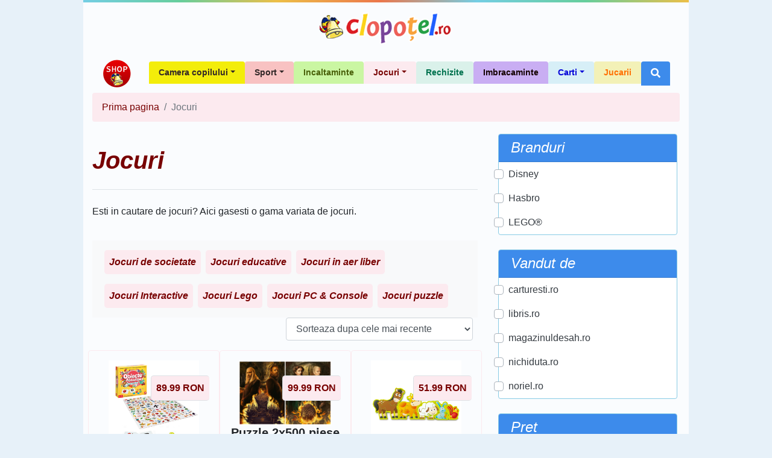

--- FILE ---
content_type: text/html; charset=UTF-8
request_url: https://shop.clopotel.ro/Jocuri-cs5?page=153
body_size: 8161
content:
<!doctype html>

<html lang="ro" xml:lang="ro" xmlns="http://www.w3.org/1999/xhtml" class="no-js">
<head>
	<meta charset="utf-8">
	<meta name="viewport" content="width=device-width, initial-scale=1, shrink-to-fit=no">

	<script>
    	    window.dataLayer = window.dataLayer || [];
            function gtag(){dataLayer.push(arguments);}
    	    gtag('consent', 'default', {'ad_user_data':'denied','ad_personalization':'denied','ad_storage':'denied','analytics_storage':'denied'});
        </script>
	<!-- Google tag (gtag.js) -->
	<script async src="https://www.googletagmanager.com/gtag/js?id=G-D27ZBZ99RH"></script>
	<script>
	    window.dataLayer = window.dataLayer || [];
	    function gtag(){dataLayer.push(arguments);}
	    gtag('consent', 'update', {'ad_user_data':'granted','ad_personalization':'granted','ad_storage':'granted','analytics_storage':'granted'});
    	    gtag('js', new Date());
    	    gtag('config', 'G-D27ZBZ99RH');
        </script>

	<title>Jocuri - Pagina 153</title>
	<meta name="description" content="Jocuri calculator, jocuri societate, obiecte sport - Pagina 153" />

	<!-- Favicons -->
	<link rel="apple-touch-icon" href="https://shop.clopotel.ro/assets/img/favicons/apple-touch-icon.png" sizes="180x180">
	<link rel="icon" href="https://shop.clopotel.ro/assets/img/favicons/favicon-32x32.png" sizes="32x32" type="image/png">
	<link rel="icon" href="https://shop.clopotel.ro/assets/img/favicons/favicon-16x16.png" sizes="16x16" type="image/png">
	<link rel="manifest" href="https://shop.clopotel.ro/assets/img/favicons/manifest.json">
	<link rel="icon" href="https://shop.clopotel.ro/assets/img/favicons/favicon.ico">
	<meta name="msapplication-config" content="https://shop.clopotel.ro/assets/img/favicons/browserconfig.xml">
	<meta name="theme-color" content="#3d8beb">

		
	<link rel="preconnect" href="https://www.clopotel.ro/" />

	<script>document.documentElement.classList.remove("no-js");</script>

	<link href="https://shop.clopotel.ro/assets/css/bootstrap.min.css" rel="stylesheet" media="screen" />

	<link rel="preload" as="font" href="https://shop.clopotel.ro/assets/webfonts/fa-solid-900.woff2" type="font/woff2" crossorigin="anonymous" />
	<link rel="preload" as="font" href="https://shop.clopotel.ro/assets/webfonts/fa-brands-400.woff2" type="font/woff2" crossorigin="anonymous" />
	<link href="https://shop.clopotel.ro/assets/css/fontawesome_shop.min.css" rel="stylesheet" media="screen" />

	<!-- Custom styles for this template -->
	<link href="https://shop.clopotel.ro/assets/css/general.css?v=2" rel="stylesheet" media="screen" />
	
	<script async src="https://securepubads.g.doubleclick.net/tag/js/gpt.js"></script>
<script>
    window.googletag = window.googletag || { cmd: [] };
    var interstitial;
    var anchor;
    var leftSideRail;
    var rightSideRail;
    googletag.cmd.push(function() {
        anchor = googletag.defineOutOfPageSlot('/11453545/G1_Clopotel.ro/G1_Clopotel.ro_Anchor',googletag.enums.OutOfPageFormat.BOTTOM_ANCHOR);
        interstitial    = googletag.defineOutOfPageSlot('/11453545/G1_Clopotel.ro/G1_Clopotel.ro_Interstitial',googletag.enums.OutOfPageFormat.INTERSTITIAL);
        leftSideRail    = googletag.defineOutOfPageSlot('/11453545/G1_Clopotel.ro/G1_Clopotel.ro_LeftSideRail', googletag.enums.OutOfPageFormat.LEFT_SIDE_RAIL);
        rightSideRail   = googletag.defineOutOfPageSlot('/11453545/G1_Clopotel.ro/G1_Clopotel.ro_RightSideRail', googletag.enums.OutOfPageFormat.RIGHT_SIDE_RAIL);

        if (anchor) {anchor.addService(googletag.pubads());}
        if (interstitial) {interstitial.addService(googletag.pubads());}
        if (leftSideRail) leftSideRail.addService(googletag.pubads());
        if (rightSideRail) rightSideRail.addService(googletag.pubads());

        googletag.pubads().enableSingleRequest();
        googletag.pubads().collapseEmptyDivs();
        googletag.pubads().setCentering(true);
        googletag.enableServices();
    });
</script>

</head>
<body>

	    <!-- /11453545/G1_Clopotel.ro/G1_Clopotel.ro_Branding OLD -->
    <div id="div-gpt-ad-1630656695641-0" style="margin:auto; width:1004px;">
	<script>
	    googletag.cmd.push(function() {
		googletag.defineSlot('/11453545/G1_Clopotel.ro/G1_Clopotel.ro_Branding', [1004, 1], 'div-gpt-ad-1630656695641-0').addService(googletag.pubads());
		googletag.display('div-gpt-ad-1630656695641-0');
	    });
	</script>
    </div>
		<div class="container bg-translucent-8" style="width:1004px;">
		<div class="row color-bar"></div>
		<header class="py-3">
			<div class="row flex-nowrap justify-content-between align-items-center">
				<div class="col-12 text-center">
					<a class="header-logo text-dark" href="https://www.clopotel.ro" title="Clopotel.ro">Clopotel.ro</a>
				</div>
			</div>
		</header>
	</div>
	
	<div id='div-gpt-ad-1690798975195-0' style='width: 970px; height: 250px; margin:auto;'>
    <script>
        googletag.cmd.push(function() {
    	    googletag.defineSlot('/11453545/G1_Clopotel.ro/G1_Clopotel.ro_Billboard', [970, 250], 'div-gpt-ad-1690798975195-0').addService(googletag.pubads());
            googletag.display('div-gpt-ad-1690798975195-0');
        });
    </script>
</div>
	
	<div style="width:1004px;" class="container bg-translucent-8" itemscope itemtype="https://schema.org/CollectionPage">
		<nav class="navbar navbar-expand-lg navbar-light">
			<a class="navbar-brand" href="https://shop.clopotel.ro/" title="Shop Clopotel.ro">Shop Clopotel.ro</a>
			<button class="navbar-toggler" type="button" data-toggle="collapse" data-target="#navbarNav" aria-controls="navbarNav" aria-expanded="false" aria-label="Toggle navigation">
				<span class="navbar-toggler-icon"></span>
			</button>
			<div class="collapse navbar-collapse" id="navbarNav">
				<ul class="navbar-nav ml-auto">
    <li class="nav-item dropdown">
	<a class="nav-link dropdown-toggle rounded-top px-3 font-weight-bold" id="navbar19" role="button" data-toggle="dropdown" aria-haspopup="true" aria-expanded="false" href="https://shop.clopotel.ro/Camera-copilului-cs19" style="background-color: #f3ed0a;color: #322727; font-size:14px;">Camera copilului</a>
	<div class="dropdown-menu m-0 border-0 rounded-0-top" aria-labelledby="navbar19" style="background-color: #f3ed0a;color: #322727">
	    <a class="dropdown-item" href="https://shop.clopotel.ro/Televizoare-cs21" style="background-color: #f3ed0a;color: #322727">Televizoare</a>
	    <a class="dropdown-item" href="https://shop.clopotel.ro/Mobila-cs20" style="background-color: #f3ed0a;color: #322727">Mobila</a>
	</div>
    </li>
    <li class="nav-item dropdown">
	<a class="nav-link dropdown-toggle rounded-top px-3 font-weight-bold" id="navbar16" role="button" data-toggle="dropdown" aria-haspopup="true" aria-expanded="false" href="https://shop.clopotel.ro/Sport-cs16" style="background-color: #f8c2c2;color: #322727; font-size:14px;">Sport</a>
	<div class="dropdown-menu m-0 border-0 rounded-0-top" aria-labelledby="navbar16" style="background-color: #f8c2c2;color: #322727">
	    <a class="dropdown-item" href="https://shop.clopotel.ro/Accesorii-sportive-cs18" style="background-color: #f8c2c2;color: #322727">Accesorii sportive</a>
	    <a class="dropdown-item" href="https://shop.clopotel.ro/Biciclete-trotinete-role-cs17" style="background-color: #f8c2c2;color: #322727">Biciclete, trotinete, role</a>
	</div>
    </li>
    <li class="nav-item">
	<a class="nav-link rounded-top px-3 font-weight-bold" href="https://shop.clopotel.ro/Incaltaminte-cs14" style="background-color: #caf6a2;color: #496009; font-size:14px;">Incaltaminte</a>
    </li>
    <li class="nav-item dropdown">
	<a class="nav-link dropdown-toggle rounded-top px-3 font-weight-bold" id="navbar5" role="button" data-toggle="dropdown" aria-haspopup="true" aria-expanded="false" href="https://shop.clopotel.ro/Jocuri-cs5" style="background-color: #fceaef;color: #780101; font-size:14px;">Jocuri</a>
	<div class="dropdown-menu m-0 border-0 rounded-0-top" aria-labelledby="navbar5" style="background-color: #fceaef;color: #780101">
	    <a class="dropdown-item" href="https://shop.clopotel.ro/Jocuri-PC-Console-cs22" style="background-color: #fceaef;color: #780101">Jocuri PC &amp; Console</a>
	    <a class="dropdown-item" href="https://shop.clopotel.ro/Jocuri-puzzle-cs15" style="background-color: #fceaef;color: #780101">Jocuri puzzle</a>
	    <a class="dropdown-item" href="https://shop.clopotel.ro/Jocuri-in-aer-liber-cs13" style="background-color: #fceaef;color: #780101">Jocuri in aer liber</a>
	    <a class="dropdown-item" href="https://shop.clopotel.ro/Jocuri-Interactive-cs12" style="background-color: #fceaef;color: #780101">Jocuri Interactive</a>
	    <a class="dropdown-item" href="https://shop.clopotel.ro/Jocuri-educative-cs11" style="background-color: #fceaef;color: #780101">Jocuri educative</a>
	    <a class="dropdown-item" href="https://shop.clopotel.ro/Jocuri-de-societate-cs10" style="background-color: #fceaef;color: #780101">Jocuri de societate</a>
	    <a class="dropdown-item" href="https://shop.clopotel.ro/Jocuri-Lego-cs9" style="background-color: #fceaef;color: #780101">Jocuri Lego</a>
	</div>
    </li>
    <li class="nav-item">
	<a class="nav-link rounded-top px-3 font-weight-bold" href="https://shop.clopotel.ro/Rechizite-cs4" style="background-color: #daf1ea;color: #00724e; font-size:14px;">Rechizite</a>
    </li>
    <li class="nav-item">
	<a class="nav-link rounded-top px-3 font-weight-bold" href="https://shop.clopotel.ro/Imbracaminte-cs3" style="background-color: #c9aef3;color: #150202; font-size:14px;">Imbracaminte</a>
    </li>
    <li class="nav-item dropdown">
	<a class="nav-link dropdown-toggle rounded-top px-3 font-weight-bold" id="navbar2" role="button" data-toggle="dropdown" aria-haspopup="true" aria-expanded="false" href="https://shop.clopotel.ro/Carti-cs2" style="background-color: #d7eff7;color: #0403d8; font-size:14px;">Carti</a>
	<div class="dropdown-menu m-0 border-0 rounded-0-top" aria-labelledby="navbar2" style="background-color: #d7eff7;color: #0403d8">
	    <a class="dropdown-item" href="https://shop.clopotel.ro/Povesti-basme-fantezie-cs8" style="background-color: #d7eff7;color: #0403d8">Povesti, basme, fantezie</a>
	    <a class="dropdown-item" href="https://shop.clopotel.ro/Educatie-cs7" style="background-color: #abe2f4;color: #0403d8">Educatie</a>
	</div>
    </li>
    <li class="nav-item">
	<a class="nav-link rounded-top px-3 font-weight-bold" href="https://shop.clopotel.ro/Jucarii-cs1" style="background-color: #f3f1b7;color: #ff6f00; font-size:14px;">Jucarii</a>
    </li>
    <li class="nav-item dropdown">
	<a class="nav-link rounded-top px-3 font-weight-bold bg-light-blue d-none d-lg-block" id="navbarSearch" role="button" data-toggle="dropdown" aria-haspopup="true" aria-expanded="false" href="#" title="Cautare"><i class="fas fa-search text-white"></i></a>
	<div class="dropdown-menu m-0 border-0 bg-light-blue p-1 rounded-0-top min-w-250p d-block d-lg-show" id="navbarSearchContent" aria-labelledby="navbarSearch">
	    <form method="get" action="https://shop.clopotel.ro/cautare" id="nav_search">
	    <div class="input-group min-w-250p">
		<input type="text" class="form-control" name="search" placeholder="Cautare" aria-label="Cautare" aria-describedby="button-addon-search" required="required" minlength="3" pattern="[a-zA-Z 0-9~%.:_\-]{3,}" />
		<div class="input-group-append" id="button-addon-search">
		    <button type="submit" class="btn btn-outline-light"><i class="fas fa-angle-double-right"></i></button>
		</div>
	    </div>
	    </form>
	</div>
    </li>
</ul>			</div>
		</nav><nav aria-label="breadcrumb">
	<ol class="breadcrumb " style="background-color: #fceaef;color: #780101" itemscope itemtype="https://schema.org/BreadcrumbList">
			<li class="breadcrumb-item" itemprop="itemListElement" itemscope itemtype="https://schema.org/ListItem"><a style="color: #780101" href="https://shop.clopotel.ro/" itemprop="item"><span itemprop="name">Prima pagina</span><meta itemprop="position" content="1" /></a></li>
			<li class="breadcrumb-item active" aria-current="page" itemprop="itemListElement" itemscope itemtype="https://schema.org/ListItem"><a class="text-muted" href="https://shop.clopotel.ro/Jocuri-cs5" itemprop="item"><span itemprop="name">Jocuri</span><meta itemprop="position" content="2" /></a></li>
		</ol>
</nav>

<main role="main">
	<div class="row">
		<div class="col-lg-8 mb-5">
			<div class="row pb-3 mb-1">
				<div class="col">
										<h1 class="border-bottom pb-4 my-4 font-italic text-center text-md-left font-weight-bold" style="color: #780101" itemprop="name">
						Jocuri					</h1>
										<div itemprop="description">
						<p>Esti in cautare de jocuri? Aici gasesti o gama variata de jocuri.</p>					</div>
									</div>
			</div>
						<nav class="navbar navbar-expand-md navbar-light bg-light">
				<button class="navbar-toggler" type="button" data-toggle="collapse" data-target="#navbarSubcategories" aria-controls="navbarSubcategories" aria-expanded="false" aria-label="Subcategories">
					<span class="navbar-toggler-icon"></span>
				</button>
				<div class="collapse navbar-collapse" id="navbarSubcategories">
					<ul class="navbar-nav mr-auto mt-2 mt-lg-0 flex-wrap">
											<li class="nav-item my-2"><a class="text-sm-center nav-link px-2 mx-1 font-weight-bold font-italic rounded-lg" style="background-color: #fceaef;color: #780101" href="https://shop.clopotel.ro/Jocuri-de-societate-cs10">Jocuri de societate</a></li>
											<li class="nav-item my-2"><a class="text-sm-center nav-link px-2 mx-1 font-weight-bold font-italic rounded-lg" style="background-color: #fceaef;color: #780101" href="https://shop.clopotel.ro/Jocuri-educative-cs11">Jocuri educative</a></li>
											<li class="nav-item my-2"><a class="text-sm-center nav-link px-2 mx-1 font-weight-bold font-italic rounded-lg" style="background-color: #fceaef;color: #780101" href="https://shop.clopotel.ro/Jocuri-in-aer-liber-cs13">Jocuri in aer liber</a></li>
											<li class="nav-item my-2"><a class="text-sm-center nav-link px-2 mx-1 font-weight-bold font-italic rounded-lg" style="background-color: #fceaef;color: #780101" href="https://shop.clopotel.ro/Jocuri-Interactive-cs12">Jocuri Interactive</a></li>
											<li class="nav-item my-2"><a class="text-sm-center nav-link px-2 mx-1 font-weight-bold font-italic rounded-lg" style="background-color: #fceaef;color: #780101" href="https://shop.clopotel.ro/Jocuri-Lego-cs9">Jocuri Lego</a></li>
											<li class="nav-item my-2"><a class="text-sm-center nav-link px-2 mx-1 font-weight-bold font-italic rounded-lg" style="background-color: #fceaef;color: #780101" href="https://shop.clopotel.ro/Jocuri-PC-Console-cs22">Jocuri PC &amp; Console</a></li>
											<li class="nav-item my-2"><a class="text-sm-center nav-link px-2 mx-1 font-weight-bold font-italic rounded-lg" style="background-color: #fceaef;color: #780101" href="https://shop.clopotel.ro/Jocuri-puzzle-cs15">Jocuri puzzle</a></li>
										</ul>
				</div>
			</nav>
												<div class="row px-2">
				<div class="col-12 d-block d-lg-none">
					<div class="row">
					
<div class="col-12 col-md-6 col-lg-12 p-1">
	<div class="card border-light-blue mb-3 p-0 navbar navbar-dark navbar-expand-lg">
		<div class="card-header font-italic bg-light-blue py-0 py-lg-2 w-100" id="filterBrands">
			<h3 class="h4 mb-0 d-inline-flex justify-content-between align-items-center w-100">
				<span class="text-white mb-0">Branduri</span>
				<button class="btn btn-link navbar-toggler border-0 stretched-link" data-toggle="collapse" data-target="#collapseFilterBrands" aria-expanded="false" aria-controls="collapseFilterBrands">
					<span class="navbar-toggler-icon"></span>
				</button>
			</h3>
		</div>

		<div class="collapse navbar-collapse w-100" id="collapseFilterBrands" aria-labelledby="filterBrands">
			<form method="get" action="#">
				<nav class="card-body nav flex-column p-0">
											<div class="nav-link custom-control custom-checkbox ml-3 ml-lg-0">
							<input type="checkbox" class="custom-control-input" id="b5"  />
							<label class="custom-control-label" for="b5">
								<a class="text-dark " href="https://shop.clopotel.ro/Jocuri-cs5/brand/Disney-bs5">
									Disney								</a>
							</label>
						</div>
											<div class="nav-link custom-control custom-checkbox ml-3 ml-lg-0">
							<input type="checkbox" class="custom-control-input" id="b6"  />
							<label class="custom-control-label" for="b6">
								<a class="text-dark " href="https://shop.clopotel.ro/Jocuri-cs5/brand/Hasbro-bs6">
									Hasbro								</a>
							</label>
						</div>
											<div class="nav-link custom-control custom-checkbox ml-3 ml-lg-0">
							<input type="checkbox" class="custom-control-input" id="b4"  />
							<label class="custom-control-label" for="b4">
								<a class="text-dark " href="https://shop.clopotel.ro/Jocuri-cs5/brand/LEGO-bs4">
									LEGO®								</a>
							</label>
						</div>
									</nav>
			</form>
		</div>
	</div>
</div>

<div class="col-12 col-md-6 col-lg-12 p-1">
	<div class="card border-light-blue mb-3 p-0 navbar navbar-dark navbar-expand-lg">
		<div class="card-header font-italic bg-light-blue py-0 py-lg-2 w-100" id="filterSellers">
			<h3 class="h4 mb-0 d-inline-flex justify-content-between align-items-center w-100">
				<span class="text-white mb-0">Vandut de</span>
				<button class="btn btn-link navbar-toggler border-0 stretched-link" data-toggle="collapse" data-target="#collapseFilterSellers" aria-expanded="false" aria-controls="collapseFilterSellers">
					<span class="navbar-toggler-icon"></span>
				</button>
			</h3>
		</div>

		<div class="collapse navbar-collapse w-100" id="collapseFilterSellers" aria-labelledby="filterSellers">
			<form method="get" action="#">
				<nav class="card-body nav flex-column p-0">
											<div class="nav-link custom-control custom-checkbox ml-3 ml-lg-0">
							<input type="checkbox" class="custom-control-input" id="s16"  />
							<label class="custom-control-label" for="s16">
								<a class="text-dark " href="https://shop.clopotel.ro/Jocuri-cs5/vandut-de/carturestiro-ss16">
									carturesti.ro								</a>
							</label>
						</div>
											<div class="nav-link custom-control custom-checkbox ml-3 ml-lg-0">
							<input type="checkbox" class="custom-control-input" id="s15"  />
							<label class="custom-control-label" for="s15">
								<a class="text-dark " href="https://shop.clopotel.ro/Jocuri-cs5/vandut-de/librisro-ss15">
									libris.ro								</a>
							</label>
						</div>
											<div class="nav-link custom-control custom-checkbox ml-3 ml-lg-0">
							<input type="checkbox" class="custom-control-input" id="s12"  />
							<label class="custom-control-label" for="s12">
								<a class="text-dark " href="https://shop.clopotel.ro/Jocuri-cs5/vandut-de/magazinuldesahro-ss12">
									magazinuldesah.ro								</a>
							</label>
						</div>
											<div class="nav-link custom-control custom-checkbox ml-3 ml-lg-0">
							<input type="checkbox" class="custom-control-input" id="s13"  />
							<label class="custom-control-label" for="s13">
								<a class="text-dark " href="https://shop.clopotel.ro/Jocuri-cs5/vandut-de/nichidutaro-ss13">
									nichiduta.ro								</a>
							</label>
						</div>
											<div class="nav-link custom-control custom-checkbox ml-3 ml-lg-0">
							<input type="checkbox" class="custom-control-input" id="s4"  />
							<label class="custom-control-label" for="s4">
								<a class="text-dark " href="https://shop.clopotel.ro/Jocuri-cs5/vandut-de/norielro-ss4">
									noriel.ro								</a>
							</label>
						</div>
									</nav>
			</form>
		</div>
	</div>
</div>

<div class="col-12 col-md-6 col-lg-12 p-1">
	<div class="card border-light-blue mb-3 p-0 navbar navbar-dark navbar-expand-lg">
		<div class="card-header font-italic bg-light-blue py-0 py-lg-2 w-100" id="filterPriceBetween">
			<h3 class="h4 mb-0 d-inline-flex justify-content-between align-items-center w-100">
				<span class="text-white mb-0">Pret</span>
				<button class="btn btn-link navbar-toggler border-0 stretched-link" data-toggle="collapse" data-target="#collapseFilterPriceBetween" aria-expanded="false" aria-controls="collapseFilterPriceBetween">
					<span class="navbar-toggler-icon"></span>
				</button>
			</h3>
		</div>

		<div class="collapse navbar-collapse w-100" id="collapseFilterPriceBetween" aria-labelledby="filterPriceBetween">
			<form method="get" action="#">
				<nav class="card-body nav flex-column p-0">
											<div class="nav-link custom-control custom-checkbox ml-3 ml-lg-0">
							<input type="checkbox" class="custom-control-input" id="pi1"  />
							<label class="custom-control-label" for="pi1">
								<a class="text-dark " href="https://shop.clopotel.ro/Jocuri-cs5/pret-1-50">
									1 - 50								</a>
							</label>
						</div>
											<div class="nav-link custom-control custom-checkbox ml-3 ml-lg-0">
							<input type="checkbox" class="custom-control-input" id="pi2"  />
							<label class="custom-control-label" for="pi2">
								<a class="text-dark " href="https://shop.clopotel.ro/Jocuri-cs5/pret-50-100">
									50 - 100								</a>
							</label>
						</div>
											<div class="nav-link custom-control custom-checkbox ml-3 ml-lg-0">
							<input type="checkbox" class="custom-control-input" id="pi3"  />
							<label class="custom-control-label" for="pi3">
								<a class="text-dark " href="https://shop.clopotel.ro/Jocuri-cs5/pret-100-200">
									100 - 200								</a>
							</label>
						</div>
											<div class="nav-link custom-control custom-checkbox ml-3 ml-lg-0">
							<input type="checkbox" class="custom-control-input" id="pi4"  />
							<label class="custom-control-label" for="pi4">
								<a class="text-dark " href="https://shop.clopotel.ro/Jocuri-cs5/pret-200-300">
									200 - 300								</a>
							</label>
						</div>
											<div class="nav-link custom-control custom-checkbox ml-3 ml-lg-0">
							<input type="checkbox" class="custom-control-input" id="pi5"  />
							<label class="custom-control-label" for="pi5">
								<a class="text-dark " href="https://shop.clopotel.ro/Jocuri-cs5/pret-peste-300">
									Peste 300								</a>
							</label>
						</div>
									</nav>
			</form>
		</div>
	</div>
</div>
					</div>
				</div>
							<div class="col-12">
					<form method="get" action="https://shop.clopotel.ro/Jocuri-cs5">
						<label for="sort" class="sr-only">Sorteaza dupa</label>
						<select class="form-control w-auto ml-auto js-on-change-submit" name="sort" id="sort" required="required">
							<option value="recent" >Sorteaza dupa cele mai recente</option>
							<option value="name_asc" >Sorteaza dupa nume: de la A la Z</option>
							<option value="name_desc" >Sorteaza dupa nume: de la Z la A</option>
							<option value="price_asc" >Sorteaza dupa pret: de la mic la mare</option>
							<option value="price_desc" >Sorteaza dupa pret: de la mare la mic</option>
						</select>
					</form>
				</div>
							<div class="col-md-4 text-center my-3 p-3 border rounded-lg d-sm-flex justify-content-between d-md-block flex-sm-row" style="border-color: #fceaef !important;" itemprop="hasPart" itemscope itemtype="https://schema.org/Product">
									<div class="col-auto order-1 ">
											<img class="img-fluid max-h-150p lazy" loading="lazy" data-src="https://carturesti.ro/img-prod/1673373537-1.jpeg" alt="Joc educativ - Obiecte Ascunse | AS" />
						<noscript>
							<img class="img-fluid max-h-150p" loading="lazy" src="https://carturesti.ro/img-prod/1673373537-1.jpeg" alt="Joc educativ - Obiecte Ascunse | AS" itemprop="image" />
						</noscript>
											<div class="position-absolute p-2 font-weight-bold border border-right-0 rounded-left rounded-lg" style="right: 0;top: 25px;background-color: #fceaef;color: #780101" itemprop="offers" itemscope itemtype="https://schema.org/Offer">
							<span itemprop="price" content="89.99">89.99</span>
							<span itemprop="priceCurrency" content="RON">RON</span>
							<link itemprop="availability" href="https://schema.org/InStock" />
							<meta itemprop="url" content="https://shop.clopotel.ro/Jocuri-educative/Joc-educativ-Obiecte-Ascunse-AS-ds216179"/>
						</div>
											<div class="d-none" itemprop="aggregateRating" itemscope itemtype="https://schema.org/AggregateRating">
							<meta itemprop="ratingValue" content="5" /><meta itemprop="ratingCount" content="1" />
						</div>
					</div>
									<div class="w-100 order-2 ">
						<h2 class="h5 font-weight-bold" itemprop="name">Joc educativ - Obiecte Ascunse | AS</h2>
						<a class="stretched-link" href="https://shop.clopotel.ro/Jocuri-educative/Joc-educativ-Obiecte-Ascunse-AS-ds216179" style="color: #780101" itemprop="url">Vezi produs</a>
					</div>
				</div>
														<div class="col-md-4 text-center my-3 p-3 border rounded-lg d-sm-flex justify-content-between d-md-block flex-sm-row" style="border-color: #fceaef !important;" itemprop="hasPart" itemscope itemtype="https://schema.org/Product">
									<div class="col-auto order-1 order-sm-2">
											<img class="img-fluid max-h-150p lazy" loading="lazy" data-src="https://carturesti.ro/img-prod/2098145206-1.png" alt="Puzzle 2x500 piese - Game of Thrones - House Of The Dragon | Educa" />
						<noscript>
							<img class="img-fluid max-h-150p" loading="lazy" src="https://carturesti.ro/img-prod/2098145206-1.png" alt="Puzzle 2x500 piese - Game of Thrones - House Of The Dragon | Educa" itemprop="image" />
						</noscript>
											<div class="position-absolute p-2 font-weight-bold border border-right-0 rounded-left rounded-lg" style="right: 0;top: 25px;background-color: #fceaef;color: #780101" itemprop="offers" itemscope itemtype="https://schema.org/Offer">
							<span itemprop="price" content="99.99">99.99</span>
							<span itemprop="priceCurrency" content="RON">RON</span>
							<link itemprop="availability" href="https://schema.org/InStock" />
							<meta itemprop="url" content="https://shop.clopotel.ro/Jocuri-puzzle/Puzzle-2x500-piese-Game-of-Thrones-House-Of-The-Dragon-Educa-ds216178"/>
						</div>
											<div class="d-none" itemprop="aggregateRating" itemscope itemtype="https://schema.org/AggregateRating">
							<meta itemprop="ratingValue" content="5" /><meta itemprop="ratingCount" content="1" />
						</div>
					</div>
									<div class="w-100 order-2 order-sm-1">
						<h2 class="h5 font-weight-bold" itemprop="name">Puzzle 2x500 piese - Game of Thrones - House Of The Dragon | Educa</h2>
						<a class="stretched-link" href="https://shop.clopotel.ro/Jocuri-puzzle/Puzzle-2x500-piese-Game-of-Thrones-House-Of-The-Dragon-Educa-ds216178" style="color: #780101" itemprop="url">Vezi produs</a>
					</div>
				</div>
														<div class="col-md-4 text-center my-3 p-3 border rounded-lg d-sm-flex justify-content-between d-md-block flex-sm-row" style="border-color: #fceaef !important;" itemprop="hasPart" itemscope itemtype="https://schema.org/Product">
									<div class="col-auto order-1 ">
											<img class="img-fluid max-h-150p lazy" loading="lazy" data-src="https://carturesti.ro/img-prod/1280439589-1.jpeg" alt="Puzzle educativ - Numbers & Farm Animals | Hape" />
						<noscript>
							<img class="img-fluid max-h-150p" loading="lazy" src="https://carturesti.ro/img-prod/1280439589-1.jpeg" alt="Puzzle educativ - Numbers & Farm Animals | Hape" itemprop="image" />
						</noscript>
											<div class="position-absolute p-2 font-weight-bold border border-right-0 rounded-left rounded-lg" style="right: 0;top: 25px;background-color: #fceaef;color: #780101" itemprop="offers" itemscope itemtype="https://schema.org/Offer">
							<span itemprop="price" content="51.99">51.99</span>
							<span itemprop="priceCurrency" content="RON">RON</span>
							<link itemprop="availability" href="https://schema.org/InStock" />
							<meta itemprop="url" content="https://shop.clopotel.ro/Jocuri-puzzle/Puzzle-educativ-Numbers-Farm-Animals-Hape-ds216171"/>
						</div>
											<div class="d-none" itemprop="aggregateRating" itemscope itemtype="https://schema.org/AggregateRating">
							<meta itemprop="ratingValue" content="5" /><meta itemprop="ratingCount" content="1" />
						</div>
					</div>
									<div class="w-100 order-2 ">
						<h2 class="h5 font-weight-bold" itemprop="name">Puzzle educativ - Numbers & Farm Animals | Hape</h2>
						<a class="stretched-link" href="https://shop.clopotel.ro/Jocuri-puzzle/Puzzle-educativ-Numbers-Farm-Animals-Hape-ds216171" style="color: #780101" itemprop="url">Vezi produs</a>
					</div>
				</div>
							</div>
				<div class="row d-md-none mb-2 p-0" style="margin-left: -15px;">
				</div>
			<div class="row px-2">
														<div class="col-md-4 text-center my-3 p-3 border rounded-lg d-sm-flex justify-content-between d-md-block flex-sm-row" style="border-color: #fceaef !important;" itemprop="hasPart" itemscope itemtype="https://schema.org/Product">
									<div class="col-auto order-1 order-sm-2">
											<img class="img-fluid max-h-150p lazy" loading="lazy" data-src="https://carturesti.ro/img-prod/2025070992-0.jpeg" alt="Puzzle din lemn - Toys, lift-out puzzle | Goki" />
						<noscript>
							<img class="img-fluid max-h-150p" loading="lazy" src="https://carturesti.ro/img-prod/2025070992-0.jpeg" alt="Puzzle din lemn - Toys, lift-out puzzle | Goki" itemprop="image" />
						</noscript>
											<div class="position-absolute p-2 font-weight-bold border border-right-0 rounded-left rounded-lg" style="right: 0;top: 25px;background-color: #fceaef;color: #780101" itemprop="offers" itemscope itemtype="https://schema.org/Offer">
							<span itemprop="price" content="39">39</span>
							<span itemprop="priceCurrency" content="RON">RON</span>
							<link itemprop="availability" href="https://schema.org/InStock" />
							<meta itemprop="url" content="https://shop.clopotel.ro/Jocuri-puzzle/Puzzle-din-lemn-Toys-lift-out-puzzle-Goki-ds216170"/>
						</div>
											<div class="d-none" itemprop="aggregateRating" itemscope itemtype="https://schema.org/AggregateRating">
							<meta itemprop="ratingValue" content="5" /><meta itemprop="ratingCount" content="1" />
						</div>
					</div>
									<div class="w-100 order-2 order-sm-1">
						<h2 class="h5 font-weight-bold" itemprop="name">Puzzle din lemn - Toys, lift-out puzzle | Goki</h2>
						<a class="stretched-link" href="https://shop.clopotel.ro/Jocuri-puzzle/Puzzle-din-lemn-Toys-lift-out-puzzle-Goki-ds216170" style="color: #780101" itemprop="url">Vezi produs</a>
					</div>
				</div>
														<div class="col-md-4 text-center my-3 p-3 border rounded-lg d-sm-flex justify-content-between d-md-block flex-sm-row" style="border-color: #fceaef !important;" itemprop="hasPart" itemscope itemtype="https://schema.org/Product">
									<div class="col-auto order-1 ">
											<img class="img-fluid max-h-150p lazy" loading="lazy" data-src="https://carturesti.ro/img-prod/2175255772-1.jpeg" alt="Joc - Drinking Roulette | Gameology" />
						<noscript>
							<img class="img-fluid max-h-150p" loading="lazy" src="https://carturesti.ro/img-prod/2175255772-1.jpeg" alt="Joc - Drinking Roulette | Gameology" itemprop="image" />
						</noscript>
											<div class="position-absolute p-2 font-weight-bold border border-right-0 rounded-left rounded-lg" style="right: 0;top: 25px;background-color: #fceaef;color: #780101" itemprop="offers" itemscope itemtype="https://schema.org/Offer">
							<span itemprop="price" content="99.99">99.99</span>
							<span itemprop="priceCurrency" content="RON">RON</span>
							<link itemprop="availability" href="https://schema.org/InStock" />
							<meta itemprop="url" content="https://shop.clopotel.ro/Jocuri-de-societate/Joc-Drinking-Roulette-Gameology-ds216167"/>
						</div>
											<div class="d-none" itemprop="aggregateRating" itemscope itemtype="https://schema.org/AggregateRating">
							<meta itemprop="ratingValue" content="5" /><meta itemprop="ratingCount" content="1" />
						</div>
					</div>
									<div class="w-100 order-2 ">
						<h2 class="h5 font-weight-bold" itemprop="name">Joc - Drinking Roulette | Gameology</h2>
						<a class="stretched-link" href="https://shop.clopotel.ro/Jocuri-de-societate/Joc-Drinking-Roulette-Gameology-ds216167" style="color: #780101" itemprop="url">Vezi produs</a>
					</div>
				</div>
													</div>
							<div>
					<nav aria-label="Page navigation"><ul class="pagination justify-content-center"><li class="page-item"><a class="page-link" href="https://shop.clopotel.ro/Jocuri-cs5"><i class="fas fa-angle-double-left"></i><span class="sr-only">First</span></a></li><li class="page-item"><a class="page-link" href="https://shop.clopotel.ro/Jocuri-cs5?page=152"><i class="fas fa-angle-left"></i><span class="sr-only">Prev</span></a></li><li class="page-item d-none d-sm-inline-block"><a class="page-link" href="https://shop.clopotel.ro/Jocuri-cs5?page=151">151</a></li><li class="page-item d-none d-sm-inline-block"><a class="page-link" href="https://shop.clopotel.ro/Jocuri-cs5?page=152">152</a></li><li class="page-item active" aria-current="page"><a class="page-link" href="#">153</a></li><li class="page-item d-none d-sm-inline-block"><a class="page-link" href="https://shop.clopotel.ro/Jocuri-cs5?page=154">154</a></li><li class="page-item d-none d-sm-inline-block"><a class="page-link" href="https://shop.clopotel.ro/Jocuri-cs5?page=155">155</a></li><li class="page-item"><a class="page-link" href="https://shop.clopotel.ro/Jocuri-cs5?page=154"><i class="fas fa-angle-right"></i><span class="sr-only">Next</span></a></li><li class="page-item"><a class="page-link" href="https://shop.clopotel.ro/Jocuri-cs5?page=514"><i class="fas fa-angle-double-right"></i><span class="sr-only">Last</span></a></li></ul></nav>				</div>
					</div>

		<aside class="col-md-6 mx-md-auto col-lg-4">
	<div class="d-none d-lg-block">
		
<div class="col-12 col-md-6 col-lg-12 p-1">
	<div class="card border-light-blue mb-3 p-0 navbar navbar-dark navbar-expand-lg">
		<div class="card-header font-italic bg-light-blue py-0 py-lg-2 w-100" id="filterBrands">
			<h3 class="h4 mb-0 d-inline-flex justify-content-between align-items-center w-100">
				<span class="text-white mb-0">Branduri</span>
				<button class="btn btn-link navbar-toggler border-0 stretched-link" data-toggle="collapse" data-target="#collapseFilterBrands" aria-expanded="false" aria-controls="collapseFilterBrands">
					<span class="navbar-toggler-icon"></span>
				</button>
			</h3>
		</div>

		<div class="collapse navbar-collapse w-100" id="collapseFilterBrands" aria-labelledby="filterBrands">
			<form method="get" action="#">
				<nav class="card-body nav flex-column p-0">
											<div class="nav-link custom-control custom-checkbox ml-3 ml-lg-0">
							<input type="checkbox" class="custom-control-input" id="b5"  />
							<label class="custom-control-label" for="b5">
								<a class="text-dark " href="https://shop.clopotel.ro/Jocuri-cs5/brand/Disney-bs5">
									Disney								</a>
							</label>
						</div>
											<div class="nav-link custom-control custom-checkbox ml-3 ml-lg-0">
							<input type="checkbox" class="custom-control-input" id="b6"  />
							<label class="custom-control-label" for="b6">
								<a class="text-dark " href="https://shop.clopotel.ro/Jocuri-cs5/brand/Hasbro-bs6">
									Hasbro								</a>
							</label>
						</div>
											<div class="nav-link custom-control custom-checkbox ml-3 ml-lg-0">
							<input type="checkbox" class="custom-control-input" id="b4"  />
							<label class="custom-control-label" for="b4">
								<a class="text-dark " href="https://shop.clopotel.ro/Jocuri-cs5/brand/LEGO-bs4">
									LEGO®								</a>
							</label>
						</div>
									</nav>
			</form>
		</div>
	</div>
</div>

<div class="col-12 col-md-6 col-lg-12 p-1">
	<div class="card border-light-blue mb-3 p-0 navbar navbar-dark navbar-expand-lg">
		<div class="card-header font-italic bg-light-blue py-0 py-lg-2 w-100" id="filterSellers">
			<h3 class="h4 mb-0 d-inline-flex justify-content-between align-items-center w-100">
				<span class="text-white mb-0">Vandut de</span>
				<button class="btn btn-link navbar-toggler border-0 stretched-link" data-toggle="collapse" data-target="#collapseFilterSellers" aria-expanded="false" aria-controls="collapseFilterSellers">
					<span class="navbar-toggler-icon"></span>
				</button>
			</h3>
		</div>

		<div class="collapse navbar-collapse w-100" id="collapseFilterSellers" aria-labelledby="filterSellers">
			<form method="get" action="#">
				<nav class="card-body nav flex-column p-0">
											<div class="nav-link custom-control custom-checkbox ml-3 ml-lg-0">
							<input type="checkbox" class="custom-control-input" id="s16"  />
							<label class="custom-control-label" for="s16">
								<a class="text-dark " href="https://shop.clopotel.ro/Jocuri-cs5/vandut-de/carturestiro-ss16">
									carturesti.ro								</a>
							</label>
						</div>
											<div class="nav-link custom-control custom-checkbox ml-3 ml-lg-0">
							<input type="checkbox" class="custom-control-input" id="s15"  />
							<label class="custom-control-label" for="s15">
								<a class="text-dark " href="https://shop.clopotel.ro/Jocuri-cs5/vandut-de/librisro-ss15">
									libris.ro								</a>
							</label>
						</div>
											<div class="nav-link custom-control custom-checkbox ml-3 ml-lg-0">
							<input type="checkbox" class="custom-control-input" id="s12"  />
							<label class="custom-control-label" for="s12">
								<a class="text-dark " href="https://shop.clopotel.ro/Jocuri-cs5/vandut-de/magazinuldesahro-ss12">
									magazinuldesah.ro								</a>
							</label>
						</div>
											<div class="nav-link custom-control custom-checkbox ml-3 ml-lg-0">
							<input type="checkbox" class="custom-control-input" id="s13"  />
							<label class="custom-control-label" for="s13">
								<a class="text-dark " href="https://shop.clopotel.ro/Jocuri-cs5/vandut-de/nichidutaro-ss13">
									nichiduta.ro								</a>
							</label>
						</div>
											<div class="nav-link custom-control custom-checkbox ml-3 ml-lg-0">
							<input type="checkbox" class="custom-control-input" id="s4"  />
							<label class="custom-control-label" for="s4">
								<a class="text-dark " href="https://shop.clopotel.ro/Jocuri-cs5/vandut-de/norielro-ss4">
									noriel.ro								</a>
							</label>
						</div>
									</nav>
			</form>
		</div>
	</div>
</div>

<div class="col-12 col-md-6 col-lg-12 p-1">
	<div class="card border-light-blue mb-3 p-0 navbar navbar-dark navbar-expand-lg">
		<div class="card-header font-italic bg-light-blue py-0 py-lg-2 w-100" id="filterPriceBetween">
			<h3 class="h4 mb-0 d-inline-flex justify-content-between align-items-center w-100">
				<span class="text-white mb-0">Pret</span>
				<button class="btn btn-link navbar-toggler border-0 stretched-link" data-toggle="collapse" data-target="#collapseFilterPriceBetween" aria-expanded="false" aria-controls="collapseFilterPriceBetween">
					<span class="navbar-toggler-icon"></span>
				</button>
			</h3>
		</div>

		<div class="collapse navbar-collapse w-100" id="collapseFilterPriceBetween" aria-labelledby="filterPriceBetween">
			<form method="get" action="#">
				<nav class="card-body nav flex-column p-0">
											<div class="nav-link custom-control custom-checkbox ml-3 ml-lg-0">
							<input type="checkbox" class="custom-control-input" id="pi1"  />
							<label class="custom-control-label" for="pi1">
								<a class="text-dark " href="https://shop.clopotel.ro/Jocuri-cs5/pret-1-50">
									1 - 50								</a>
							</label>
						</div>
											<div class="nav-link custom-control custom-checkbox ml-3 ml-lg-0">
							<input type="checkbox" class="custom-control-input" id="pi2"  />
							<label class="custom-control-label" for="pi2">
								<a class="text-dark " href="https://shop.clopotel.ro/Jocuri-cs5/pret-50-100">
									50 - 100								</a>
							</label>
						</div>
											<div class="nav-link custom-control custom-checkbox ml-3 ml-lg-0">
							<input type="checkbox" class="custom-control-input" id="pi3"  />
							<label class="custom-control-label" for="pi3">
								<a class="text-dark " href="https://shop.clopotel.ro/Jocuri-cs5/pret-100-200">
									100 - 200								</a>
							</label>
						</div>
											<div class="nav-link custom-control custom-checkbox ml-3 ml-lg-0">
							<input type="checkbox" class="custom-control-input" id="pi4"  />
							<label class="custom-control-label" for="pi4">
								<a class="text-dark " href="https://shop.clopotel.ro/Jocuri-cs5/pret-200-300">
									200 - 300								</a>
							</label>
						</div>
											<div class="nav-link custom-control custom-checkbox ml-3 ml-lg-0">
							<input type="checkbox" class="custom-control-input" id="pi5"  />
							<label class="custom-control-label" for="pi5">
								<a class="text-dark " href="https://shop.clopotel.ro/Jocuri-cs5/pret-peste-300">
									Peste 300								</a>
							</label>
						</div>
									</nav>
			</form>
		</div>
	</div>
</div>
	</div>
	<div id='div-gpt-ad-1690798995450-0' style='width: 300px; height: 250px; margin:auto;'>
    <script>
        googletag.cmd.push(function() {
    	    googletag.defineSlot('/11453545/G1_Clopotel.ro/G1_Clopotel.ro_Box_1', [300, 250], 'div-gpt-ad-1690798995450-0').addService(googletag.pubads());
            googletag.display('div-gpt-ad-1690798995450-0');
        });
    </script>
</div>



<div class="p-1 mb-2 position-relative">
	<h3 class="h4 font-italic text-white bg-light-blue p-2 rounded-lg text-center mb-1">Stiati ca &hellip;</h3>
	<span class="img-sprite-menu-left sprite-aurel d-inline-block position-absolute" style="top:0;left:1rem;"></span>
	<div class="rounded-lg border border-light-blue p-2">
		<p>Cel mai bun rezultat al Romaniei la Eurovision a fost locul 3 obtinut de Luminita Anghel si Sistem in 2005 si de Paula Seling si Ovi in 2010.</p>

		<a class="color-light-blue float-right" href="https://www.clopotel.ro/funny/teste/Teste_muzica/Trivia_Quizzes_Muzicieni_celebri_care_au_facut_Romania_cunoscuta_prin_creatia_lor-52453">
			Afla mai mult			<i class="fas fa-angle-double-right"></i>
		</a>
		<div class="clearfix"></div>
	</div>
</div>
<div id='div-gpt-ad-1690799073245-0' style='width: 300px; height: 600px; margin:auto;'>
    <script>
        googletag.cmd.push(function() {
    	    googletag.defineSlot('/11453545/G1_Clopotel.ro/G1_Clopotel.ro_Box_2', [300, 600], 'div-gpt-ad-1690799073245-0').addService(googletag.pubads());
            googletag.display('div-gpt-ad-1690799073245-0');
        });
    </script>
</div>

<div class="p-1 mb-2 position-relative">
	<h3 class="h4 font-italic text-white bg-light-blue p-2 rounded-lg text-center">Bancul zilei</h3>
	<span class="img-sprite-menu-left sprite-aurel-joke d-inline-block position-absolute" style="top:0;left:1rem;"></span>
	<div class="rounded-lg border border-light-blue p-2">
		<p>Fiul unui scotian aflat in armata, ii scrie tatalui sau:<br />
"Am cunoscut o fata frumoasa, vreau sa ma insor cu ea, trimite-mi doua lire ca sa-mi fac o fotografie cu ea, sa ti-o trimit ca sa stii si tu cum arata."<br />
La cateva zile, tatal ii trimite o lira, cu urmatoarea scrisoare: "Trimite-mi poza fetei, pe tine te cunosc".</p>

		<a class="color-light-blue float-right" href="https://www.clopotel.ro/fun/bancuri.html">
			Citeste mai mult			<i class="fas fa-angle-double-right"></i>
		</a>
		<div class="clearfix"></div>
	</div>
</div>
<div id='div-gpt-ad-1690799015329-0' style='width: 300px; height: 250px; margin:auto;'>
    <script>
        googletag.cmd.push(function() {
    	    googletag.defineSlot('/11453545/G1_Clopotel.ro/G1_Clopotel.ro_Box_3', [300, 250], 'div-gpt-ad-1690799015329-0').addService(googletag.pubads());
            googletag.display('div-gpt-ad-1690799015329-0');
        });
    </script>
</div>
<div class="p-1 mb-2 position-relative">
	<h3 class="h4 font-italic text-white bg-light-blue p-2 rounded-lg text-center">Horoscopul zilei</h3>
	<div class="rounded-lg border border-light-blue p-2">
		<div class="row">
			<div class="col-auto">
				<img class="rounded-circle lazy" loading="lazy" width="60" data-src="https://shop.clopotel.ro/assets/img/zodiac/pesti.jpg" alt="Pesti" />
				<noscript>
					<img class="rounded-circle" loading="lazy" width="60" src="https://shop.clopotel.ro/assets/img/zodiac/pesti.jpg" alt="Pesti" />
				</noscript>
			</div>
			<div class="col text-center">
				<p class="font-weight-bold mb-1">Pesti</p>
				<p class="mb-1">(19&nbsp;februarie - 20&nbsp;martie)</p>
			</div>
		</div>
		<p>Sanatate <i class="fas fa-heartbeat text-danger"></i> <br />
Bani <i class="fas fa-money-bill-wave-alt text-success"></i> <i class="fas fa-money-bill-wave-alt text-success"></i> <br />
Dragoste <i class="fas fa-heart text-danger"></i> <i class="fas fa-heart text-danger"></i> </p>

		<a class="color-light-blue float-right" href="https://www.clopotel.ro/utile/horoscop/horoscop.html">
			Vezi zodia ta			<i class="fas fa-angle-double-right"></i>
		</a>
		<div class="clearfix"></div>
	</div>
</div>
<div class="p-1 mb-2 position-relative">
	<h3 class="h4 font-italic text-white bg-light-blue p-2 rounded-lg text-center">Evenimentele zilei</h3>
	<div class="rounded-lg border border-light-blue p-2">
		<div class="text-center">
			<p class="font-weight-bold mb-1">22 ianuarie 1939</p>
			<p class="mb-1"><u>Divizarea unui atom de uraniu</u></p>
		</div>
		<div><p><span class="an_eveniment">La 22 ianuarie 1939, </span>pentru prima oara, in cadrul Universitatii Columbia, a fost divizat un atom de uraniu. <a title="Test: Atomul" href="https://www.clopotel.ro/funny/teste/Teste_cultura_generala/Atomul-36702" target="_blank" rel="noopener"><strong>Verifica-ti cunostintele despre atom</strong></a> in sectiunea <strong>Teste</strong> din site-ul clopotel.ro</p>
<p><img style="display: block; margin-left: auto; margin-right: auto;" src="https://www.clopotel.ro/_files/datafiles/teste/imgs/1560_images.jpg" alt="Atom" width="280" height="159" /></p></div>
		<a class="color-light-blue float-right" href="https://www.clopotel.ro/evenimentele-zilei/22-ianuarie">
			Afla mai mult			<i class="fas fa-angle-double-right"></i>
		</a>
		<div class="clearfix"></div>
	</div>
</div>
<div id='div-gpt-ad-1690799035760-0' style='width: 300px; height: 250px; margin:auto;'>
    <script>
        googletag.cmd.push(function() {
    	    googletag.defineSlot('/11453545/G1_Clopotel.ro/G1_Clopotel.ro_Box_5', [300, 250], 'div-gpt-ad-1690799035760-0').addService(googletag.pubads());
            googletag.display('div-gpt-ad-1690799035760-0');
        });
    </script>
</div>
</aside>	</div><!-- /.row -->
</main></div>
<footer class="container-fluid bg-dark">
    <div class="row color-bar"></div>
    <div class="row bg-translucent-2"><div class="container site-width py-3"><div class="card-columns columns-4"><div class="card bg-transparent border-0"><div class="card-body pt-1 pb-0"><h4 class="card-title text-uppercase text-white mb-0"><a class="text-white" href="https://jocuri.clopotel.ro/" title="Jocuri online">Jocuri online</a></h4></div><ul class="list-group list-group-flush"><li class="list-group-item bg-transparent py-0 border-0"><hr class="line-small border-white ml-0" /></li><li class="list-group-item bg-transparent py-0 border-0"><a class="text-white" href="https://jocuri.clopotel.ro/Jocuri_Cu_Masini-112/" title="Jocuri cu masini">Jocuri cu masini</a></li><li class="list-group-item bg-transparent py-0 border-0"><a class="text-white" href="https://jocuri.clopotel.ro/Jocuri_Barbie-114/" title="Jocuri Barbie">Jocuri Barbie</a></li><li class="list-group-item bg-transparent py-0 border-0"><a class="text-white" href="https://jocuri.clopotel.ro/Jocuri_Fotbal-118/" title="Jocuri fotbal">Jocuri fotbal</a></li><li class="list-group-item bg-transparent py-0 border-0"><a class="text-white" href="https://jocuri.clopotel.ro/Jocuri_De_Gatit-117/" title="Jocuri de gatit">Jocuri de gatit</a></li><li class="list-group-item bg-transparent py-0 border-0"><a class="text-white" href="https://jocuri.clopotel.ro/Jocuri_Impuscaturi-14/" title="Jocuri cu impuscaturi">Jocuri cu impuscaturi</a></li></ul></div><div class="card bg-transparent border-0"><div class="card-body pt-1 pb-0"><h4 class="card-title text-uppercase text-white mb-0">Nume copii</h4></div><ul class="list-group list-group-flush"><li class="list-group-item bg-transparent py-0 border-0"><hr class="line-small border-white ml-0" /></li><li class="list-group-item bg-transparent py-0 border-0"><a class="text-white" href="https://www.copilul.ro/nume-baieti/" title="Nume de baieti" target="_blank" rel="noopener">Nume de baieti</a></li><li class="list-group-item bg-transparent py-0 border-0"><a class="text-white" href="https://www.copilul.ro/nume-fete/" title="Nume de fete" target="_blank" rel="noopener">Nume de fete</a></li></ul></div><div class="card bg-transparent border-0"><div class="card-body pt-1 pb-0"><h4 class="card-title text-uppercase text-white mb-0"><a class="text-white" href="https://www.clopotel.ro/funny/teste/teste-online" title="Teste Online">Teste Online</a></h4></div><ul class="list-group list-group-flush"><li class="list-group-item bg-transparent py-0 border-0"><hr class="line-small border-white ml-0" /></li><li class="list-group-item bg-transparent py-0 border-0"><a class="text-white" href="https://www.clopotel.ro/funny/teste/Teste_vedete-11" title="Teste Vedete">Teste Vedete</a></li><li class="list-group-item bg-transparent py-0 border-0"><a class="text-white" href="https://www.clopotel.ro/funny/teste/Teste_psihologice-2" title="Teste Psihologice">Teste Psihologice</a></li><li class="list-group-item bg-transparent py-0 border-0"><a class="text-white" href="https://www.clopotel.ro/funny/teste/Teste_cultura_generala-3" title="Teste Cultura Generala">Teste Cultura Generala</a></li><li class="list-group-item bg-transparent py-0 border-0"><a class="text-white" href="https://www.clopotel.ro/funny/teste/Teste_compatibilitate-6" title="Teste Compatibilitate">Teste Compatibilitate</a></li><li class="list-group-item bg-transparent py-0 border-0"><a class="text-white" href="https://www.clopotel.ro/funny/teste/Mini_teste-10" title="Mini-teste">Mini-teste</a></li><li class="list-group-item bg-transparent py-0 border-0"><a class="text-white" href="https://www.clopotel.ro/funny/teste/Teste_haioase-4" title="Teste Haioase">Teste Haioase</a></li><li class="list-group-item bg-transparent py-0 border-0"><a class="text-white" href="https://www.clopotel.ro/funny/teste/Teste_fete-7" title="Teste Fete">Teste Fete</a></li><li class="list-group-item bg-transparent py-0 border-0"><a class="text-white" href="https://www.clopotel.ro/funny/teste/Teste_baieti-9" title="Teste Baieti">Teste Baieti</a></li></ul></div><div class="card bg-transparent border-0"><div class="card-body pt-1 pb-0"><h4 class="card-title text-uppercase text-white mb-0">Link-uri utile</h4></div><ul class="list-group list-group-flush"><li class="list-group-item bg-transparent py-0 border-0"><hr class="line-small border-white ml-0" /></li><li class="list-group-item bg-transparent py-0 border-0"><a class="text-white" href="https://www.copilul.ro/educatie/" title="copilul.ro" target="_blank" rel="noopener">Materiale educative</a></li><li class="list-group-item bg-transparent py-0 border-0"><a class="text-white" href="http://www.laso.ro/" title="www.laso.ro - Programari La Saloane" target="_blank" rel="noopener">Programari saloane</a></li><li class="list-group-item bg-transparent py-0 border-0"><a class="text-white" href="http://carti.crestinortodox.ro/" title="Magazinul de Carte" target="_blank" rel="noopener">Magazinul de Carte</a></li></ul></div></div></div></div>    <div class="container site-width bg-dark">
	<div class="row">
		<div class="col-md-10 text-white pt-2">
			<p class="small">
				  <a class="text-white-50" href="#">Despre Clopotel.ro</a>
				| <a class="text-white-50" href="https://www.clopotel.ro/special/index.php?module=contact2">Publicitate</a>
				| <a class="text-white-50" href="https://www.clopotel.ro/utile/info/contact.html">Contact</a>
				| <a class="text-white-50" href="https://www.clopotel.ro/termeni_si_conditii.html">Termenii si conditii</a>
				| <a class="text-white-50" href="https://www.clopotel.ro/politica_de_confidentialitate.php">Politica de confidentialitate</a>
				| <a class="text-white-50" href="https://www.clopotel.ro/cookies.php">Politica de cookies</a>
				| <a class="text-white-50" href="https://www.clopotel.ro/sitemap.html">Sitemap</a>
			</p>
			<p class="small">
				&copy; 2001-2026 Clopotel.ro Toate drepturile rezervate.
			</p>
		</div>
	</div>
</div>
</footer>

<script src="https://code.jquery.com/jquery-3.5.1.slim.min.js" integrity="sha256-4+XzXVhsDmqanXGHaHvgh1gMQKX40OUvDEBTu8JcmNs=" crossorigin="anonymous"></script>
<script>window.jQuery || document.write('<script src="https://shop.clopotel.ro/assets/js/jquery-3.5.1.slim.min.js"><\/script>')</script>
<script src="https://shop.clopotel.ro/assets/js/bootstrap.bundle.min.js"></script>
<script src="https://shop.clopotel.ro/assets/js/yall-2.2.1.min.js"></script>
<script src="https://shop.clopotel.ro/assets/js/general.js?v=1"></script>
</body>
</html>

--- FILE ---
content_type: text/html; charset=utf-8
request_url: https://www.google.com/recaptcha/api2/aframe
body_size: 267
content:
<!DOCTYPE HTML><html><head><meta http-equiv="content-type" content="text/html; charset=UTF-8"></head><body><script nonce="3iVmDkIi0zTFynGgulRkTg">/** Anti-fraud and anti-abuse applications only. See google.com/recaptcha */ try{var clients={'sodar':'https://pagead2.googlesyndication.com/pagead/sodar?'};window.addEventListener("message",function(a){try{if(a.source===window.parent){var b=JSON.parse(a.data);var c=clients[b['id']];if(c){var d=document.createElement('img');d.src=c+b['params']+'&rc='+(localStorage.getItem("rc::a")?sessionStorage.getItem("rc::b"):"");window.document.body.appendChild(d);sessionStorage.setItem("rc::e",parseInt(sessionStorage.getItem("rc::e")||0)+1);localStorage.setItem("rc::h",'1769073199860');}}}catch(b){}});window.parent.postMessage("_grecaptcha_ready", "*");}catch(b){}</script></body></html>

--- FILE ---
content_type: application/javascript; charset=utf-8
request_url: https://fundingchoicesmessages.google.com/f/AGSKWxVB3bTZAmn18_P-dRIkdeelqf67x_b8K_D5ePCwxCktBaQHr2SmtpZwoouchyqdODl3ubleDbxxyGpZBhrlIwneyps1u-QyTAG1qD7XU-kxILpYzM5coSXNZ_oLBayTWencg_qnoaqx4SDMQGIxynF6uZ7OeTXOWS-fMN_R7_nxmGBT0EOS7vnux9BB/_/475x150-/blogads-&videoadid=/banner_ad_/mpuad.
body_size: -1288
content:
window['0ae339de-e264-424b-b7af-0d0c8757756e'] = true;